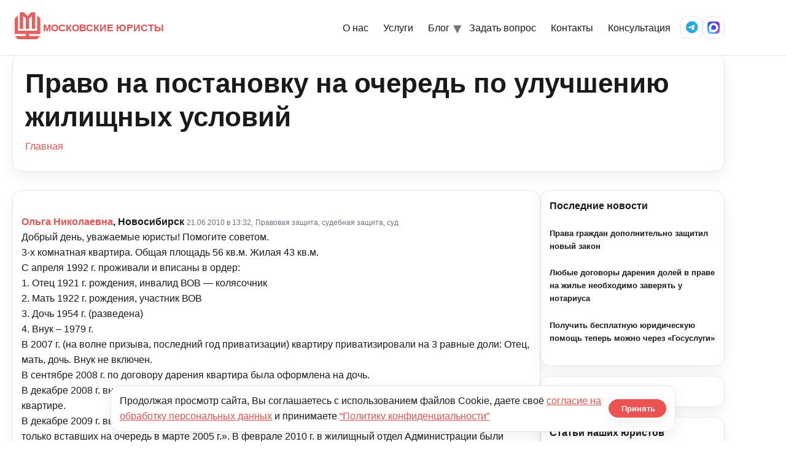

--- FILE ---
content_type: text/html; charset=UTF-8
request_url: https://kmcon.ru/juristonline/question/juristonline4_11992/answer/25698
body_size: 13865
content:
<!doctype html>
<html lang="ru-RU">

<head>
  <meta charset="UTF-8" />
  <meta name="viewport" content="width=device-width, initial-scale=1" />
      <link rel="icon" type="image/svg+xml" href="https://kmcon.ru/wp-content/themes/newkmcon/assets/icons/favicon.svg" />
    <link rel="alternate icon" type="image/png" sizes="96x96" href="https://kmcon.ru/wp-content/themes/newkmcon/assets/icons/favicon-96x96.png" />
    <link rel="apple-touch-icon" sizes="180x180" href="https://kmcon.ru/wp-content/themes/newkmcon/assets/icons/apple-touch-icon.png" />
    <link rel="icon" type="image/png" sizes="192x192" href="https://kmcon.ru/wp-content/themes/newkmcon/assets/icons/web-app-manifest-192x192.png" />
    <link rel="icon" type="image/png" sizes="512x512" href="https://kmcon.ru/wp-content/themes/newkmcon/assets/icons/web-app-manifest-512x512.png" />
    <link rel="manifest" href="https://kmcon.ru/wp-content/themes/newkmcon/assets/icons/site.webmanifest" />
    <link rel="shortcut icon" href="https://kmcon.ru/wp-content/themes/newkmcon/assets/icons/favicon.ico" />
    <meta name="theme-color" content="#eb5353" />
    <meta name="msapplication-TileImage" content="https://kmcon.ru/wp-content/themes/newkmcon/assets/icons/web-app-manifest-192x192.png" />
    <title>Право на постановку на очередь по улучшению жилищных условий - Московские юристы</title>
<script type="text/javascript">var ajaxurl = "https://kmcon.ru/wp-admin/admin-ajax.php",ap_nonce 	= "9801ad959b",apTemplateUrl = "https://kmcon.ru/wp-content/plugins/anspress-question-answer/templates/js-template";apQuestionID = "25697";aplang = {"loading":"\u0417\u0430\u0433\u0440\u0443\u0437\u043a\u0430..","sending":"\u041e\u0442\u043f\u0440\u0430\u0432\u043a\u0430 \u0437\u0430\u043f\u0440\u043e\u0441\u0430","file_size_error":"\u0420\u0430\u0437\u043c\u0435\u0440 \u0444\u0430\u0439\u043b\u0430 \u0431\u043e\u043b\u044c\u0448\u0435, \u0447\u0435\u043c 0.48 \u041c\u0411","attached_max":"\u0412\u044b \u0443\u0436\u0435 \u043f\u0440\u0438\u043b\u043e\u0436\u0438\u043b\u0438 \u043c\u0430\u043a\u0441\u0438\u043c\u0430\u043b\u044c\u043d\u043e\u0435 \u043a\u043e\u043b\u0438\u0447\u0435\u0441\u0442\u0432\u043e \u0440\u0430\u0437\u0440\u0435\u0448\u0435\u043d\u043d\u044b\u0445 \u0432\u043b\u043e\u0436\u0435\u043d\u0438\u0439","commented":"\u0434\u043e\u0431\u0430\u0432\u043b\u0435\u043d \u043a\u043e\u043c\u043c\u0435\u043d\u0442\u0430\u0440\u0438\u0439","comment":"\u041a\u043e\u043c\u043c\u0435\u043d\u0442\u0430\u0440\u0438\u0439","cancel":"\u041e\u0442\u043c\u0435\u043d\u0438\u0442\u044c","update":"\u041e\u0431\u043d\u043e\u0432\u0438\u0442\u044c","your_comment":"\u041d\u0430\u043f\u0438\u0448\u0438 \u0441\u0432\u043e\u0439 \u043a\u043e\u043c\u043c\u0435\u043d\u0442\u0430\u0440\u0438\u0439 ...","notifications":"\u0423\u0432\u0435\u0434\u043e\u043c\u043b\u0435\u043d\u0438\u044f","mark_all_seen":"\u041e\u0442\u043c\u0435\u0442\u0438\u0442\u044c \u0432\u0441\u0435 \u043a\u0430\u043a \u043f\u0440\u043e\u0441\u043c\u043e\u0442\u0440\u0435\u043d\u043d\u043e\u0435","search":"\u041f\u043e\u0438\u0441\u043a","no_permission_comments":"\u0418\u0437\u0432\u0438\u043d\u0438\u0442\u0435, \u0443 \u0432\u0430\u0441 \u043d\u0435\u0442 \u0440\u0430\u0437\u0440\u0435\u0448\u0435\u043d\u0438\u044f \u043d\u0430 \u0447\u0442\u0435\u043d\u0438\u0435 \u043a\u043e\u043c\u043c\u0435\u043d\u0442\u0430\u0440\u0438\u0435\u0432."};disable_q_suggestion = "";</script>	<style>img:is([sizes="auto" i], [sizes^="auto," i]) { contain-intrinsic-size: 3000px 1500px }</style>
	<meta name="dc.title" content="Право на постановку на очередь по улучшению жилищных условий - Московские юристы" />
<meta name="dc.description" content="Добрый день, уважаемые юристы! Помогите советом. 3-х комнатная квартира. Общая площадь 56 кв.м. Жилая 43 кв.м. С апреля 1992 г. проживали и вписаны в ордер: 1. Отец 1921 г. рождения, инвалид ВОВ - колясочник 2. Мать 1922 г. рождения, участник ВОВ 3. Дочь 1954 г. (разведена) 4. Внук – 1979&hellip;" />
<meta name="dc.relation" content="https://kmcon.ru/juristonline/question/juristonline4_11992/answer/25698/" />
<meta name="dc.source" content="https://kmcon.ru/" />
<meta name="dc.language" content="ru_RU" />
<meta name="description" content="Добрый день, уважаемые юристы! Помогите советом. 3-х комнатная квартира. Общая площадь 56 кв.м. Жилая 43 кв.м. С апреля 1992 г. проживали и вписаны в ордер: 1. Отец 1921 г. рождения, инвалид ВОВ - колясочник 2. Мать 1922 г. рождения, участник ВОВ 3. Дочь 1954 г. (разведена) 4. Внук – 1979&hellip;" />
<meta name="robots" content="index, follow" />
<meta name="googlebot" content="index, follow, max-snippet:-1, max-image-preview:large, max-video-preview:-1" />
<meta name="bingbot" content="index, follow, max-snippet:-1, max-image-preview:large, max-video-preview:-1" />
<link rel="canonical" href="https://kmcon.ru/juristonline/question/juristonline4_11992/" />
<meta property="og:url" content="https://kmcon.ru/juristonline/question/juristonline4_11992/answer/25698/" />
<meta property="og:site_name" content="Московские юристы" />
<meta property="og:locale" content="ru_RU" />
<meta property="og:type" content="article" />
<meta property="og:title" content="Право на постановку на очередь по улучшению жилищных условий - Московские юристы" />
<meta property="og:description" content="Добрый день, уважаемые юристы! Помогите советом. 3-х комнатная квартира. Общая площадь 56 кв.м. Жилая 43 кв.м. С апреля 1992 г. проживали и вписаны в ордер: 1. Отец 1921 г. рождения, инвалид ВОВ - колясочник 2. Мать 1922 г. рождения, участник ВОВ 3. Дочь 1954 г. (разведена) 4. Внук – 1979&hellip;" />
<meta name="twitter:card" content="summary" />
<meta name="twitter:title" content="Право на постановку на очередь по улучшению жилищных условий - Московские юристы" />
<meta name="twitter:description" content="Добрый день, уважаемые юристы! Помогите советом. 3-х комнатная квартира. Общая площадь 56 кв.м. Жилая 43 кв.м. С апреля 1992 г. проживали и вписаны в ордер: 1. Отец 1921 г. рождения, инвалид ВОВ - колясочник 2. Мать 1922 г. рождения, участник ВОВ 3. Дочь 1954 г. (разведена) 4. Внук – 1979&hellip;" />
        <script type="application/ld+json">
            {"@context":"https:\/\/schema.org","@type":"Organization","name":"\u041c\u043e\u0441\u043a\u043e\u0432\u0441\u043a\u0438\u0435 \u044e\u0440\u0438\u0441\u0442\u044b","url":"https:\/\/kmcon.ru","logo":"https:\/\/kmcon.ru\/wp-content\/uploads\/2020\/06\/favicon.ico","contactPoint":[{"@type":"ContactPoint","telephone":"+74957405517","contactType":"customer support"}]}        </script>
        <script type="text/javascript">
/* <![CDATA[ */
window._wpemojiSettings = {"baseUrl":"https:\/\/s.w.org\/images\/core\/emoji\/16.0.1\/72x72\/","ext":".png","svgUrl":"https:\/\/s.w.org\/images\/core\/emoji\/16.0.1\/svg\/","svgExt":".svg","source":{"concatemoji":"\/\/kmcon.ru\/wp-includes\/js\/wp-emoji-release.min.js?ver=6.8.3"}};
/*! This file is auto-generated */
!function(s,n){var o,i,e;function c(e){try{var t={supportTests:e,timestamp:(new Date).valueOf()};sessionStorage.setItem(o,JSON.stringify(t))}catch(e){}}function p(e,t,n){e.clearRect(0,0,e.canvas.width,e.canvas.height),e.fillText(t,0,0);var t=new Uint32Array(e.getImageData(0,0,e.canvas.width,e.canvas.height).data),a=(e.clearRect(0,0,e.canvas.width,e.canvas.height),e.fillText(n,0,0),new Uint32Array(e.getImageData(0,0,e.canvas.width,e.canvas.height).data));return t.every(function(e,t){return e===a[t]})}function u(e,t){e.clearRect(0,0,e.canvas.width,e.canvas.height),e.fillText(t,0,0);for(var n=e.getImageData(16,16,1,1),a=0;a<n.data.length;a++)if(0!==n.data[a])return!1;return!0}function f(e,t,n,a){switch(t){case"flag":return n(e,"\ud83c\udff3\ufe0f\u200d\u26a7\ufe0f","\ud83c\udff3\ufe0f\u200b\u26a7\ufe0f")?!1:!n(e,"\ud83c\udde8\ud83c\uddf6","\ud83c\udde8\u200b\ud83c\uddf6")&&!n(e,"\ud83c\udff4\udb40\udc67\udb40\udc62\udb40\udc65\udb40\udc6e\udb40\udc67\udb40\udc7f","\ud83c\udff4\u200b\udb40\udc67\u200b\udb40\udc62\u200b\udb40\udc65\u200b\udb40\udc6e\u200b\udb40\udc67\u200b\udb40\udc7f");case"emoji":return!a(e,"\ud83e\udedf")}return!1}function g(e,t,n,a){var r="undefined"!=typeof WorkerGlobalScope&&self instanceof WorkerGlobalScope?new OffscreenCanvas(300,150):s.createElement("canvas"),o=r.getContext("2d",{willReadFrequently:!0}),i=(o.textBaseline="top",o.font="600 32px Arial",{});return e.forEach(function(e){i[e]=t(o,e,n,a)}),i}function t(e){var t=s.createElement("script");t.src=e,t.defer=!0,s.head.appendChild(t)}"undefined"!=typeof Promise&&(o="wpEmojiSettingsSupports",i=["flag","emoji"],n.supports={everything:!0,everythingExceptFlag:!0},e=new Promise(function(e){s.addEventListener("DOMContentLoaded",e,{once:!0})}),new Promise(function(t){var n=function(){try{var e=JSON.parse(sessionStorage.getItem(o));if("object"==typeof e&&"number"==typeof e.timestamp&&(new Date).valueOf()<e.timestamp+604800&&"object"==typeof e.supportTests)return e.supportTests}catch(e){}return null}();if(!n){if("undefined"!=typeof Worker&&"undefined"!=typeof OffscreenCanvas&&"undefined"!=typeof URL&&URL.createObjectURL&&"undefined"!=typeof Blob)try{var e="postMessage("+g.toString()+"("+[JSON.stringify(i),f.toString(),p.toString(),u.toString()].join(",")+"));",a=new Blob([e],{type:"text/javascript"}),r=new Worker(URL.createObjectURL(a),{name:"wpTestEmojiSupports"});return void(r.onmessage=function(e){c(n=e.data),r.terminate(),t(n)})}catch(e){}c(n=g(i,f,p,u))}t(n)}).then(function(e){for(var t in e)n.supports[t]=e[t],n.supports.everything=n.supports.everything&&n.supports[t],"flag"!==t&&(n.supports.everythingExceptFlag=n.supports.everythingExceptFlag&&n.supports[t]);n.supports.everythingExceptFlag=n.supports.everythingExceptFlag&&!n.supports.flag,n.DOMReady=!1,n.readyCallback=function(){n.DOMReady=!0}}).then(function(){return e}).then(function(){var e;n.supports.everything||(n.readyCallback(),(e=n.source||{}).concatemoji?t(e.concatemoji):e.wpemoji&&e.twemoji&&(t(e.twemoji),t(e.wpemoji)))}))}((window,document),window._wpemojiSettings);
/* ]]> */
</script>
<link rel='stylesheet' id='anspress-fonts-css' href='//kmcon.ru/wp-content/plugins/anspress-question-answer/templates/css/fonts.css?ver=4.1.15' type='text/css' media='all' />
<link rel='stylesheet' id='anspress-main-css' href='//kmcon.ru/wp-content/plugins/anspress-question-answer/templates/css/main.css?ver=4.1.15' type='text/css' media='all' />
<style id='anspress-main-inline-css' type='text/css'>

		#anspress .ap-q-cells{
				margin-left: 60px;
		}
		#anspress .ap-a-cells{
				margin-left: 60px;
		}
</style>
<link rel='stylesheet' id='ap-overrides-css' href='//kmcon.ru/wp-content/plugins/anspress-question-answer/templates/css/overrides.css?v=4.1.15&#038;ver=4.1.15' type='text/css' media='all' />
<style id='wp-emoji-styles-inline-css' type='text/css'>

	img.wp-smiley, img.emoji {
		display: inline !important;
		border: none !important;
		box-shadow: none !important;
		height: 1em !important;
		width: 1em !important;
		margin: 0 0.07em !important;
		vertical-align: -0.1em !important;
		background: none !important;
		padding: 0 !important;
	}
</style>
<link rel='stylesheet' id='wp-block-library-css' href='//kmcon.ru/wp-includes/css/dist/block-library/style.min.css?ver=6.8.3' type='text/css' media='all' />
<style id='classic-theme-styles-inline-css' type='text/css'>
/*! This file is auto-generated */
.wp-block-button__link{color:#fff;background-color:#32373c;border-radius:9999px;box-shadow:none;text-decoration:none;padding:calc(.667em + 2px) calc(1.333em + 2px);font-size:1.125em}.wp-block-file__button{background:#32373c;color:#fff;text-decoration:none}
</style>
<style id='global-styles-inline-css' type='text/css'>
:root{--wp--preset--aspect-ratio--square: 1;--wp--preset--aspect-ratio--4-3: 4/3;--wp--preset--aspect-ratio--3-4: 3/4;--wp--preset--aspect-ratio--3-2: 3/2;--wp--preset--aspect-ratio--2-3: 2/3;--wp--preset--aspect-ratio--16-9: 16/9;--wp--preset--aspect-ratio--9-16: 9/16;--wp--preset--color--black: #000000;--wp--preset--color--cyan-bluish-gray: #abb8c3;--wp--preset--color--white: #ffffff;--wp--preset--color--pale-pink: #f78da7;--wp--preset--color--vivid-red: #cf2e2e;--wp--preset--color--luminous-vivid-orange: #ff6900;--wp--preset--color--luminous-vivid-amber: #fcb900;--wp--preset--color--light-green-cyan: #7bdcb5;--wp--preset--color--vivid-green-cyan: #00d084;--wp--preset--color--pale-cyan-blue: #8ed1fc;--wp--preset--color--vivid-cyan-blue: #0693e3;--wp--preset--color--vivid-purple: #9b51e0;--wp--preset--gradient--vivid-cyan-blue-to-vivid-purple: linear-gradient(135deg,rgba(6,147,227,1) 0%,rgb(155,81,224) 100%);--wp--preset--gradient--light-green-cyan-to-vivid-green-cyan: linear-gradient(135deg,rgb(122,220,180) 0%,rgb(0,208,130) 100%);--wp--preset--gradient--luminous-vivid-amber-to-luminous-vivid-orange: linear-gradient(135deg,rgba(252,185,0,1) 0%,rgba(255,105,0,1) 100%);--wp--preset--gradient--luminous-vivid-orange-to-vivid-red: linear-gradient(135deg,rgba(255,105,0,1) 0%,rgb(207,46,46) 100%);--wp--preset--gradient--very-light-gray-to-cyan-bluish-gray: linear-gradient(135deg,rgb(238,238,238) 0%,rgb(169,184,195) 100%);--wp--preset--gradient--cool-to-warm-spectrum: linear-gradient(135deg,rgb(74,234,220) 0%,rgb(151,120,209) 20%,rgb(207,42,186) 40%,rgb(238,44,130) 60%,rgb(251,105,98) 80%,rgb(254,248,76) 100%);--wp--preset--gradient--blush-light-purple: linear-gradient(135deg,rgb(255,206,236) 0%,rgb(152,150,240) 100%);--wp--preset--gradient--blush-bordeaux: linear-gradient(135deg,rgb(254,205,165) 0%,rgb(254,45,45) 50%,rgb(107,0,62) 100%);--wp--preset--gradient--luminous-dusk: linear-gradient(135deg,rgb(255,203,112) 0%,rgb(199,81,192) 50%,rgb(65,88,208) 100%);--wp--preset--gradient--pale-ocean: linear-gradient(135deg,rgb(255,245,203) 0%,rgb(182,227,212) 50%,rgb(51,167,181) 100%);--wp--preset--gradient--electric-grass: linear-gradient(135deg,rgb(202,248,128) 0%,rgb(113,206,126) 100%);--wp--preset--gradient--midnight: linear-gradient(135deg,rgb(2,3,129) 0%,rgb(40,116,252) 100%);--wp--preset--font-size--small: 13px;--wp--preset--font-size--medium: 20px;--wp--preset--font-size--large: 36px;--wp--preset--font-size--x-large: 42px;--wp--preset--spacing--20: 0.44rem;--wp--preset--spacing--30: 0.67rem;--wp--preset--spacing--40: 1rem;--wp--preset--spacing--50: 1.5rem;--wp--preset--spacing--60: 2.25rem;--wp--preset--spacing--70: 3.38rem;--wp--preset--spacing--80: 5.06rem;--wp--preset--shadow--natural: 6px 6px 9px rgba(0, 0, 0, 0.2);--wp--preset--shadow--deep: 12px 12px 50px rgba(0, 0, 0, 0.4);--wp--preset--shadow--sharp: 6px 6px 0px rgba(0, 0, 0, 0.2);--wp--preset--shadow--outlined: 6px 6px 0px -3px rgba(255, 255, 255, 1), 6px 6px rgba(0, 0, 0, 1);--wp--preset--shadow--crisp: 6px 6px 0px rgba(0, 0, 0, 1);}:where(.is-layout-flex){gap: 0.5em;}:where(.is-layout-grid){gap: 0.5em;}body .is-layout-flex{display: flex;}.is-layout-flex{flex-wrap: wrap;align-items: center;}.is-layout-flex > :is(*, div){margin: 0;}body .is-layout-grid{display: grid;}.is-layout-grid > :is(*, div){margin: 0;}:where(.wp-block-columns.is-layout-flex){gap: 2em;}:where(.wp-block-columns.is-layout-grid){gap: 2em;}:where(.wp-block-post-template.is-layout-flex){gap: 1.25em;}:where(.wp-block-post-template.is-layout-grid){gap: 1.25em;}.has-black-color{color: var(--wp--preset--color--black) !important;}.has-cyan-bluish-gray-color{color: var(--wp--preset--color--cyan-bluish-gray) !important;}.has-white-color{color: var(--wp--preset--color--white) !important;}.has-pale-pink-color{color: var(--wp--preset--color--pale-pink) !important;}.has-vivid-red-color{color: var(--wp--preset--color--vivid-red) !important;}.has-luminous-vivid-orange-color{color: var(--wp--preset--color--luminous-vivid-orange) !important;}.has-luminous-vivid-amber-color{color: var(--wp--preset--color--luminous-vivid-amber) !important;}.has-light-green-cyan-color{color: var(--wp--preset--color--light-green-cyan) !important;}.has-vivid-green-cyan-color{color: var(--wp--preset--color--vivid-green-cyan) !important;}.has-pale-cyan-blue-color{color: var(--wp--preset--color--pale-cyan-blue) !important;}.has-vivid-cyan-blue-color{color: var(--wp--preset--color--vivid-cyan-blue) !important;}.has-vivid-purple-color{color: var(--wp--preset--color--vivid-purple) !important;}.has-black-background-color{background-color: var(--wp--preset--color--black) !important;}.has-cyan-bluish-gray-background-color{background-color: var(--wp--preset--color--cyan-bluish-gray) !important;}.has-white-background-color{background-color: var(--wp--preset--color--white) !important;}.has-pale-pink-background-color{background-color: var(--wp--preset--color--pale-pink) !important;}.has-vivid-red-background-color{background-color: var(--wp--preset--color--vivid-red) !important;}.has-luminous-vivid-orange-background-color{background-color: var(--wp--preset--color--luminous-vivid-orange) !important;}.has-luminous-vivid-amber-background-color{background-color: var(--wp--preset--color--luminous-vivid-amber) !important;}.has-light-green-cyan-background-color{background-color: var(--wp--preset--color--light-green-cyan) !important;}.has-vivid-green-cyan-background-color{background-color: var(--wp--preset--color--vivid-green-cyan) !important;}.has-pale-cyan-blue-background-color{background-color: var(--wp--preset--color--pale-cyan-blue) !important;}.has-vivid-cyan-blue-background-color{background-color: var(--wp--preset--color--vivid-cyan-blue) !important;}.has-vivid-purple-background-color{background-color: var(--wp--preset--color--vivid-purple) !important;}.has-black-border-color{border-color: var(--wp--preset--color--black) !important;}.has-cyan-bluish-gray-border-color{border-color: var(--wp--preset--color--cyan-bluish-gray) !important;}.has-white-border-color{border-color: var(--wp--preset--color--white) !important;}.has-pale-pink-border-color{border-color: var(--wp--preset--color--pale-pink) !important;}.has-vivid-red-border-color{border-color: var(--wp--preset--color--vivid-red) !important;}.has-luminous-vivid-orange-border-color{border-color: var(--wp--preset--color--luminous-vivid-orange) !important;}.has-luminous-vivid-amber-border-color{border-color: var(--wp--preset--color--luminous-vivid-amber) !important;}.has-light-green-cyan-border-color{border-color: var(--wp--preset--color--light-green-cyan) !important;}.has-vivid-green-cyan-border-color{border-color: var(--wp--preset--color--vivid-green-cyan) !important;}.has-pale-cyan-blue-border-color{border-color: var(--wp--preset--color--pale-cyan-blue) !important;}.has-vivid-cyan-blue-border-color{border-color: var(--wp--preset--color--vivid-cyan-blue) !important;}.has-vivid-purple-border-color{border-color: var(--wp--preset--color--vivid-purple) !important;}.has-vivid-cyan-blue-to-vivid-purple-gradient-background{background: var(--wp--preset--gradient--vivid-cyan-blue-to-vivid-purple) !important;}.has-light-green-cyan-to-vivid-green-cyan-gradient-background{background: var(--wp--preset--gradient--light-green-cyan-to-vivid-green-cyan) !important;}.has-luminous-vivid-amber-to-luminous-vivid-orange-gradient-background{background: var(--wp--preset--gradient--luminous-vivid-amber-to-luminous-vivid-orange) !important;}.has-luminous-vivid-orange-to-vivid-red-gradient-background{background: var(--wp--preset--gradient--luminous-vivid-orange-to-vivid-red) !important;}.has-very-light-gray-to-cyan-bluish-gray-gradient-background{background: var(--wp--preset--gradient--very-light-gray-to-cyan-bluish-gray) !important;}.has-cool-to-warm-spectrum-gradient-background{background: var(--wp--preset--gradient--cool-to-warm-spectrum) !important;}.has-blush-light-purple-gradient-background{background: var(--wp--preset--gradient--blush-light-purple) !important;}.has-blush-bordeaux-gradient-background{background: var(--wp--preset--gradient--blush-bordeaux) !important;}.has-luminous-dusk-gradient-background{background: var(--wp--preset--gradient--luminous-dusk) !important;}.has-pale-ocean-gradient-background{background: var(--wp--preset--gradient--pale-ocean) !important;}.has-electric-grass-gradient-background{background: var(--wp--preset--gradient--electric-grass) !important;}.has-midnight-gradient-background{background: var(--wp--preset--gradient--midnight) !important;}.has-small-font-size{font-size: var(--wp--preset--font-size--small) !important;}.has-medium-font-size{font-size: var(--wp--preset--font-size--medium) !important;}.has-large-font-size{font-size: var(--wp--preset--font-size--large) !important;}.has-x-large-font-size{font-size: var(--wp--preset--font-size--x-large) !important;}
:where(.wp-block-post-template.is-layout-flex){gap: 1.25em;}:where(.wp-block-post-template.is-layout-grid){gap: 1.25em;}
:where(.wp-block-columns.is-layout-flex){gap: 2em;}:where(.wp-block-columns.is-layout-grid){gap: 2em;}
:root :where(.wp-block-pullquote){font-size: 1.5em;line-height: 1.6;}
</style>
<link rel='stylesheet' id='wpa-css-css' href='//kmcon.ru/wp-content/plugins/honeypot/includes/css/wpa.css?ver=2.2.14' type='text/css' media='all' />
<link rel='stylesheet' id='pld-font-awesome-css' href='//kmcon.ru/wp-content/plugins/posts-like-dislike/css/fontawesome/css/all.min.css?ver=1.0.6' type='text/css' media='all' />
<link rel='stylesheet' id='pld-frontend-css' href='//kmcon.ru/wp-content/plugins/posts-like-dislike/css/pld-frontend.css?ver=1.0.6' type='text/css' media='all' />
<link rel='stylesheet' id='stcr-font-awesome-css' href='//kmcon.ru/wp-content/plugins/subscribe-to-comments-reloaded/includes/css/font-awesome.min.css?ver=6.8.3' type='text/css' media='all' />
<link rel='stylesheet' id='kmc-fontawesome-css' href='//cdnjs.cloudflare.com/ajax/libs/font-awesome/6.5.2/css/all.min.css?ver=6.5.2' type='text/css' media='all' />
<link rel='stylesheet' id='kmc-styles-css' href='//kmcon.ru/wp-content/themes/newkmcon/assets/css/styles.css?ver=1766126906' type='text/css' media='all' />
<link rel='stylesheet' id='kmc-responsive-css' href='//kmcon.ru/wp-content/themes/newkmcon/assets/css/responsive.css?ver=1765433610' type='text/css' media='all' />
<link rel='stylesheet' id='bfa-font-awesome-css' href='//cdn.jsdelivr.net/fontawesome/4.7.0/css/font-awesome.min.css?ver=4.7.0' type='text/css' media='all' />
<script type="text/javascript" src="//kmcon.ru/wp-includes/js/jquery/jquery.min.js?ver=3.7.1" id="jquery-core-js"></script>
<script type="text/javascript" src="//kmcon.ru/wp-includes/js/jquery/jquery-migrate.min.js?ver=3.4.1" id="jquery-migrate-js"></script>
<script type="text/javascript" src="//kmcon.ru/wp-content/plugins/anspress-question-answer/assets/js/min/selectize.min.js?ver=6.8.3" id="selectize-js"></script>
<script type="text/javascript" id="pld-frontend-js-extra">
/* <![CDATA[ */
var pld_js_object = {"admin_ajax_url":"https:\/\/kmcon.ru\/wp-admin\/admin-ajax.php","admin_ajax_nonce":"e88e3e4b6a"};
/* ]]> */
</script>
<script type="text/javascript" src="//kmcon.ru/wp-content/plugins/posts-like-dislike/js/pld-frontend.js?ver=1.0.6" id="pld-frontend-js"></script>
<!-- start Simple Custom CSS and JS -->
<style type="text/css">
textarea, 
.wp-editor-area {
    font-size: 18px !important;
}</style>
<!-- end Simple Custom CSS and JS -->
<style>a.pld-like-dislike-trigger {color: #99aab5;}span.pld-count-wrap {color: #dd3333;}</style><meta name="generator" content="Powered by WPBakery Page Builder - drag and drop page builder for WordPress."/>
<noscript><style> .wpb_animate_when_almost_visible { opacity: 1; }</style></noscript>  <meta name="yandex-verification" content="6b90758e42ae6f1c" />
</head>

<body class="wp-singular question-template-default single single-question postid-25697 wp-theme-newkmcon kmc anspress-content ap-page-question wpb-js-composer js-comp-ver-6.4.0 vc_responsive">
    <header class="site-header">
    <div class="container nav">
      <a href="https://kmcon.ru/" class="brand" aria-label="На главную">
        <span class="brand__logo" aria-hidden="true"></span>
        <span>МОСКОВСКИЕ ЮРИСТЫ</span>
      </a>
      <nav class="menu" aria-label="Основное меню">
        <button class="nav-toggle" aria-label="Открыть меню">
          <span class="bar"></span>
        </button>
        <ul class="menu__list"><li><a href="https://kmcon.ru/index">О нас</a></li>
<li><a href="https://kmcon.ru/servicefl">Услуги</a></li>
<li class="has-submenu"><a href="#" aria-haspopup="true" aria-expanded="false">Блог</a>
<ul class="submenu" aria-label="Разделы блога">
<li><a href="https://kmcon.ru/news">Новости</a></li>
<li><a href="https://kmcon.ru/articles">Статьи</a></li>
<li><a href="https://kmcon.ru/law-making">Законодательство</a></li>
<li><a href="https://kmcon.ru/judicialpractice">Практика</a></li>
</ul>
</li>
<li><a href="#">Задать вопрос</a></li>
<li><a href="https://kmcon.ru/contact">Контакты</a></li>
<li><a href="https://kmcon.ru/juristonline">Консультация</a></li>
</ul>        <div class="menu__icons" aria-label="Соцсети">
          <a href="tg://resolve?phone=79257405517" class="icon-btn" aria-label="Telegram" title="Написать в Telegram на +7 925 740-55-17"><i class="fa-brands fa-telegram"></i></a>
          <a href="https://max.ru/u/f9LHodD0cOI9SH5l4OYrtS_TQSb2OFjQTnE7L9yIviGOvU_7sB5R8y_5oCU" class="icon-btn" aria-label="MAX Messenger">
            <img src="https://kmcon.ru/wp-content/themes/newkmcon/assets/icons/max.svg" alt="MAX" class="icon-img" loading="lazy" />
          </a>
        </div>
      </nav>
    </div>
  </header><div class="stati-wrapper">
  <div class="block-content">
    <div class="container">
      <div id="page-title" class="page-title-block page-title-alignment-center page-title-style-1" style="margin-bottom: 30px;">
        <div class="container">
          <div class="page-title-title"><h1>Право на постановку на очередь по улучшению жилищных условий</h1></div>
        </div>
        <div class="breadcrumbs-container">
          <div class="container">
            <nav class="breadcrumbs" aria-label="Хлебные крошки"><a href="https://kmcon.ru/">Главная</a></nav>          </div>
        </div>
      </div>

      <div class="panel row with-sidebar">
        <div class="panel-center">
          <div class="blog blog-style-default">
            <article class="post-25697 question type-question status-publish question_category-juristonline4 answer-count-1" id="post-25697">
              <div class="item-post-container">
                <div class="item-post clearfix">
                  <div id="anspress-single">
                    <div class="anspress" id="anspress">
<div id="ap-single" class="ap-q clearfix">

	<div class="ap-question-lr ap-row" itemtype="http://kmcon.ru/juristonline" itemscope="">
		<div class="ap-q-left ap-col-12">
						<div ap="question" apid="25697">
				<div id="question" role="main" class="ap-content">
					<div class="ap-single-vote"></div>
										<div class="ap-cell clearfix">
						<div class="comment-inner default-background">
							<div class="comment-header clearfix">
								<span class="comment-author"  style="display: inline-block;" itemprop="author" itemscope itemtype="http://schema.org/Person">
									<span itemprop="name"><b><a href="mailto:reminor@list.ru"><a class="comment-author"  style="display: inline-block;" href="mailto:reminor@list.ru">Ольга Николаевна</a>, Новосибирск</a></b></span>								</span>
                <a href="https://kmcon.ru/juristonline/question/juristonline4_11992/" class="ap-posted">
                  <time class="comment-meta commentmetadata date-color" itemprop="dateModified" datetime="2010-06-21T13:32:10+03:00">21.06.2010 в 13:32,</time>
                </a>
                <span class="comment-meta commentmetadata date-color"><a href="https://kmcon.ru/jurist-online/juristonline4/">Правовая защита, судебная защита, суд</a></span>							</div>

							<!-- Start ap-content-inner -->
							<div class="ap-q-inner">
								
								<div class="comment-text" itemprop="text">
									<p>Добрый день, уважаемые юристы! Помогите советом.<br />
3-х комнатная квартира. Общая площадь 56 кв.м. Жилая 43 кв.м.</p>
<p>С апреля 1992 г. проживали и вписаны в ордер:<br />
1. Отец 1921 г. рождения, инвалид ВОВ &#8212; колясочник<br />
2. Мать 1922 г. рождения, участник ВОВ<br />
3. Дочь 1954 г. (разведена)<br />
4. Внук – 1979 г.</p>
<p>В 2007 г. (на волне призыва, последний год приватизации) квартиру приватизировали на 3 равные доли: Отец, мать, дочь. Внук не включен.<br />
В сентябре 2008 г. по договору дарения квартира была оформлена на дочь.<br />
В декабре 2008 г. внук женился и в мае 2009 г. родилась правнучка, которая была прописана в этой же квартире.<br />
В декабре 2009 г. вышел Указ Президента Медведева «Об обеспечении всех участников ВОВ жильем, и не только вставших на очередь в марте 2005 г.». В феврале 2010 г. в жилищный отдел Администрации были поданы заявления (с полным пакетом документов) для постановки Отца и Матери на очередь, как участников ВОВ.<br />
В мае 2010 г. от администрации был письменный ответ, что отца поставили на очередь.<br />
В отношении мамы, имеющей удостоверение участника ВОВ, был устный отказ, о недоказанных правах на льготы.<br />
В июне 2010 г. от администрации был получен отказ отцу и он снят с очереди, в связи с совершением действий, повлекших ухудшение жилищных условий (Дарение своей доли собственности дочери).<br />
Вопрос. Где можно оспорить отказ, в суде или обратиться к прокурору?<br />
У нас и в мыслях не было, какая намеренность? (ст. 53 ЖК). Мы и не думали, что будет закон и появится какая-то возможность. А дарственная была оформлена родителями на старость, чтобы потом было меньше волокиты с оформлением и за год до появления закона. Семья, как жила, так и живет в том же составе, на той же площади, прибавилась правнучка (но она родилась и была прописана до Указа). Сноху прописали временно, но уже после подачи заявления. С нашим Государством рассчитывать не приходится. Появилась надежда и снова преграды.<br />
Если положено по закону, почему мы должны так легко отказаться? Чиновники, скорее всего, рассчитывают, что у стариков не будет сил отстаивать свои интересы, да сил конечно и нет у больных и старых, да и говорить им об отказе не решаюсь, травмировать&#8230; Но за всеми этими строками житье-бытье четырех поколений в одной квартире, и малых и старых. Отец (бывший военный) уже 12 лет привязан к инвалидной коляске и все непросто. Я не спекулирую словами,<br />
мои родители достойнешие люди. Где же справедливость?<br />
Как лучше поступить?<br />
С уважением,<br />
дочь, Ольга Николаевна.</p>
								</div>

								<postmessage></postmessage>							</div>
						</div>

						<apcomments id="comments-25697" class="have-comments"></apcomments>					</div>
				</div>
			</div>

			
			<br>
<div id="custom_html-7" class="widget_text ap-widget-pos widget_custom_html"><div class="textwidget custom-html-widget"><p style="text-align: center;"><a href="//kmcon.ru/servicefl"><strong>ПЕРЕЧЕНЬ УСЛУГ ПРЕДОСТАВЛЯЕМЫХ МОСКОВСКИМИ ЮРИСТАМИ</strong></a></p>
<p style="text-align: center;"><a href="//kmcon.ru/index"><strong>ЧАСТО ЗАДАВАЕМЫЕ ВОПРОСЫ</strong></a></p>
<p style="text-align: center;"><strong>ЗАПИСЬ НА ЮРИДИЧЕСКУЮ КОНСУЛЬТАЦИЮ ОСУЩЕСТВЛЯЕТСЯ ПО ТЕЛЕФОНУ: <a href="tel:84957405517">8 (495) 740-55-17</a></strong></p></div></div><apanswersw style="">

	<div id="ap-answers-c">
		<div class="ap-sorting-tab clearfix">
			<h3 class="ap-answers-label ap-pull-left" ap="answers_count_t">
								<span itemprop="answerCount">1</span>
				Ответы			</h3>

					</div>

		
		<div id="answers">
			<apanswers>
				
											  <div id="post-25698" class="answer"
       apid="25698" ap="answer">
    <div class="ap-content" itemprop="suggestedAnswer" itemscope
         itemtype="https://kmcon.ru">
      <div class="ap-single-vote"></div>
      <div class="ap-avatar">
        <a href="https://kmcon.ru/author/nik">
          <img alt='' src='https://secure.gravatar.com/avatar/7ea03d767c87a86174c73f0bcf33d82e4354d33c596cc208e92bcc817c9a04ab?s=50&#038;d=mm&#038;r=g' srcset='https://secure.gravatar.com/avatar/7ea03d767c87a86174c73f0bcf33d82e4354d33c596cc208e92bcc817c9a04ab?s=100&#038;d=mm&#038;r=g 2x' class='avatar avatar-50 photo' height='50' width='50' decoding='async'/>        </a>
      </div>
      <div class="ap-cell yurist clearfix">
        <div class="ap-cell-inner no-border">
          <div class="comment odd alt depth-2">
            <div class="comment-inner">
              <div class="comment-header clearfix">
                <span class="comment-author templ"  style="display: inline-block;" itemprop="author" itemscope itemtype="http://schema.org/Person">
                <span itemprop="name"><b><a href="mailto:kmcon@yandex.ru"><a class="comment-author" href="tel:84957405517" style="Color:green">Отвечает юрист, Егоров Константин Михайлович, <br /> Запись на консультацию по тел. 8 (495) 740-55-17</a></a></b></span>                </span>
                <a href="tel:84957405517" class="ap-posted">
                  <time class="comment-meta commentmetadata date-color" itemprop="dateModified" datetime="2010-06-22T22:08:23+03:00">22.06.2010 в 22:08</time>
                </a>
                              </div>


          <div
            class="ap-q-inner">
            
            <div class="ap-answer-content ap-q-content" itemprop="text" ap-content>
                              <span class="answer-yurist"> <p>Здравствуйте.<br />
С 01 февраля 2003 года прокуратура была весьма серьезно ограничена в правах по подаче в суд заявлений в защиту прав и законных интересов граждан (как правило, такие иски прокурорами подаются по трудовым спорам и по спорам, в которых речь идет о защите прав несовершеннолетних). Поэтому обжаловать отказ администрации через прокуратуру будет бесполезно. Обоим участникам ВОВ нужно будет в трехмесячный срок с момента получения отказов из местной администрации обжаловать эти отказы в судебном порядке. Причем основание для обжалования отказа матери – необоснованный отказ в постановке на учет нуждающихся в улучшении жилищных условий, поскольку отсутствие письменного ответа на поданное заявление (а имеется только устный отказ) трактуется именно, как необоснованный отказ в удовлетворении заявленного требования.</p>
 </span>
                          </div>

            <postmessage></postmessage>
          </div>
          </div>
          </div>
        </div>
        <apcomments id="comments-25698" class="have-comments"></apcomments>      </div>

    </div>
  </div>

					
							</apanswers>

		</div>

					<a class="ap-all-answers" href="https://kmcon.ru/juristonline/question/juristonline4_11992/">Вы просматриваете 1 из1 ответов, нажмите здесь, чтобы просмотреть все ответы.</a>			</div>
</apanswersw>

	<div id="answer-form-c" class="ap-minimal-editor">
		<div class="ap-avatar ap-pull-left">
			<a href="#/user/anonymous">
				<img alt='' src='https://secure.gravatar.com/avatar/?s=50&#038;d=mm&#038;r=g' srcset='https://secure.gravatar.com/avatar/?s=100&#038;d=mm&#038;r=g 2x' class='avatar avatar-50 photo avatar-default' height='50' width='50' decoding='async'/>			</a>
		</div>
		<div id="ap-drop-area" class="ap-cell ap-form-c clearfix">
			<div class="ap-cell-inner">
				<div class="ap-minimal-placeholder">
					<div class="ap-dummy-editor"></div>
					<div class="ap-dummy-placeholder">Напишите свой ответ.</div>
					<div class="ap-editor-fade" ap="loadEditor" data-apquery="{&quot;ap_ajax_action&quot;:&quot;load_tinymce&quot;,&quot;question_id&quot;:25697}"></div>
				</div>
				<div id="ap-form-main">
				</div>
			</div>
		</div>
	</div>

		</div>

		
	</div>
</div>
</div>                  </div>
                </div>
              </div>
            </article>
          </div>
        </div>
        <div class="sidebar" role="complementary">
          <div class="widget-area">
	<div class="relativeArticles">
		<h4 class="relativeArticles-title">Последние новости</h4>
		<ul class="ourLawyersArticles-list">
							<li class="ourLawyersArticles-listItem">
					<h5 class="ourLawyersArticles-listItem__title"><a href="https://kmcon.ru/news/prava-grazhdan-dopolnitelno-zaschitil-novyy-zakon.html">Права граждан дополнительно защитил новый закон</a></h5>
				</li>
								<li class="ourLawyersArticles-listItem">
					<h5 class="ourLawyersArticles-listItem__title"><a href="https://kmcon.ru/news/lyubye-dogovory-dareniya-doley-v-prave-na-zhile-neobhodimo-zaveryat-u-notariusa.html">Любые договоры дарения долей в праве на жилье необходимо заверять у нотариуса</a></h5>
				</li>
								<li class="ourLawyersArticles-listItem">
					<h5 class="ourLawyersArticles-listItem__title"><a href="https://kmcon.ru/news/poluchit-besplatnuyu-yuridicheskuyu-pomosch-teper-mozhno-cherez-gosuslugi.html">Получить бесплатную юридическую помощь теперь можно через &#171;Госуслуги&#187;</a></h5>
				</li>
						</ul>
	</div>

	<div id="custom_html-3" class="widget_text widget widget_custom_html"><div class="textwidget custom-html-widget"><br />
<!-- Yandex.RTB R-A-597634-3 -->
<div id="yandex_rtb_R-A-597634-3"></div>
<script type="text/javascript">
    (function(w, d, n, s, t) {
        w[n] = w[n] || [];
        w[n].push(function() {
            Ya.Context.AdvManager.render({
                blockId: "R-A-597634-3",
                renderTo: "yandex_rtb_R-A-597634-3",
                async: true
            });
        });
        t = d.getElementsByTagName("script")[0];
        s = d.createElement("script");
        s.type = "text/javascript";
        s.src = "//an.yandex.ru/system/context.js";
        s.async = true;
        t.parentNode.insertBefore(s, t);
    })(this, this.document, "yandexContextAsyncCallbacks");
</script>
</div></div>
	<div class="ourLawyersArticles">
		<h4 class="ourLawyersArticles-title"><a href="/articles/articlesourjurist">Статьи наших юристов</a></h4>
		<ul class="ourLawyersArticles-list">
							<li class="ourLawyersArticles-listItem"><h5 class="ourLawyersArticles-listItem__title"><a href="https://kmcon.ru/articles/articlesourjurist/rastorzhenie-dogovora-renty-v-sudebnom-poryadke.html">Расторжение договора ренты в судебном порядке</a></h5></li>
							<li class="ourLawyersArticles-listItem"><h5 class="ourLawyersArticles-listItem__title"><a href="https://kmcon.ru/articles/articlesourjurist/treteyskaya-ogovorka-v-dogovore.html">Третейская оговорка в договоре</a></h5></li>
							<li class="ourLawyersArticles-listItem"><h5 class="ourLawyersArticles-listItem__title"><a href="https://kmcon.ru/articles/articlesourjurist/dvoynoe-vzyskanie-dolga.html">Двойное взыскание долга</a></h5></li>
					</ul>
	</div>

	<div class="lastComments">
		<h4 class="lastComments-title">Комментарии сайта</h4>
		<ul class="lastComments-list">
								<li class="lastComments-listItem">
						<span class="lastComments-listItem__date">18.01.2026 в </span>
						<p class="lastComments-listItem__text">Егоров Константин Михайлович к записи</p>
						<p class="lastComments-listItem__link"><a href="https://kmcon.ru/articles/jurist/lawful-index_2226.html#comment-63708" target="_blank">Очень часто у граждан возникает ситуация, когда необходимо юридически подтвердить ...</a></p>
					</li>
										<li class="lastComments-listItem">
						<span class="lastComments-listItem__date">18.01.2026 в </span>
						<p class="lastComments-listItem__text">Алия к записи</p>
						<p class="lastComments-listItem__link"><a href="https://kmcon.ru/articles/jurist/lawful-index_2226.html#comment-63707" target="_blank">Очень часто у граждан возникает ситуация, когда необходимо юридически подтвердить ...</a></p>
					</li>
										<li class="lastComments-listItem">
						<span class="lastComments-listItem__date">25.11.2025 в </span>
						<p class="lastComments-listItem__text">Егоров Константин Михайлович к записи</p>
						<p class="lastComments-listItem__link"><a href="https://kmcon.ru/articles/jurist/lawful-index_6293.html#comment-63694" target="_blank">В суде был спор о признании доли в квартире незначительной и выплате компенсации  ...</a></p>
					</li>
							</ul>
	</div>
</div>
        </div>
      </div>
    </div>
  </div>
</div>
    <footer class="footer">
      <div class="container">
        <div class="footer-grid">
          <div>
            <h4 class="u-mb-24 u-inline">Контакты</h4>
            <p>
              <a href="tel:+74957405517">+7 (495) 740‑55‑17</a><br />
              <a href="mailto:kmcon@yandex.ru">kmcon@yandex.ru</a><br />
              г. Москва, ул. Марксистская, д. 3, стр. 1, офис 421
            </p>
          </div>
          <div class="u-center">
            <div class="brand brand--center">
              <span class="brand__logo" aria-hidden="true"></span>
              <span>МОСКОВСКИЕ ЮРИСТЫ</span>
            </div>
            <div class="u-mt-8 u-muted u-text-sm">
              <a href="./privacy-policy">Политика конфиденциальности</a>
            </div>
          </div>
          <nav class="u-right" aria-label="Навигация по сайту">
            <h4 class="u-mb-24 u-inline">Навигация</h4><br />
            <a href="https://kmcon.ru/index">О нас</a><br />
<a href="https://kmcon.ru/servicefl">Услуги</a><br />
<a href="#">Задать вопрос</a><br />
<a href="https://kmcon.ru/juristonline">Консультация</a><br />
          </nav>
        </div>
        <div class="legal">© Московские юристы. 2006–2025</div>
        <div class="copyr">
          <a href="https://prosite.ru/">разработано Prosite</a>
        </div>
      </div>
    </footer>
    <script type="speculationrules">
{"prefetch":[{"source":"document","where":{"and":[{"href_matches":"\/*"},{"not":{"href_matches":["\/wp-*.php","\/wp-admin\/*","\/wp-content\/uploads\/*","\/wp-content\/*","\/wp-content\/plugins\/*","\/wp-content\/themes\/newkmcon\/*","\/*\\?(.+)"]}},{"not":{"selector_matches":"a[rel~=\"nofollow\"]"}},{"not":{"selector_matches":".no-prefetch, .no-prefetch a"}}]},"eagerness":"conservative"}]}
</script>
<script>document.addEventListener("copy", (event) => {var pagelink = "\nИсточник: https://kmcon.ru/juristonline/question/juristonline4_11992/answer/25698";event.clipboardData.setData("text", document.getSelection() + pagelink);event.preventDefault();});</script><script type="text/javascript" src="//kmcon.ru/wp-content/plugins/anspress-question-answer/assets/js/min/form.min.js?ver=4.1.15" id="anspress-form-js"></script>
<script type="text/javascript" src="//kmcon.ru/wp-includes/js/underscore.min.js?ver=1.13.7" id="underscore-js"></script>
<script type="text/javascript" src="//kmcon.ru/wp-includes/js/backbone.min.js?ver=1.6.0" id="backbone-js"></script>
<script type="text/javascript" src="//kmcon.ru/wp-content/plugins/anspress-question-answer/assets/js/min/main.min.js?ver=4.1.15" id="anspress-main-js"></script>
<script type="text/javascript" src="//kmcon.ru/wp-content/plugins/honeypot/includes/js/wpa.js?ver=2.2.14" id="wpascript-js"></script>
<script type="text/javascript" id="wpascript-js-after">
/* <![CDATA[ */
wpa_field_info = {"wpa_field_name":"isclnf1206","wpa_field_value":319688,"wpa_add_test":"no"}
/* ]]> */
</script>
<script type="text/javascript" src="//kmcon.ru/wp-content/themes/newkmcon/assets/js/tabs.js?ver=1765524281" id="kmc-tabs-js"></script>
<script type="text/javascript" src="//kmcon.ru/wp-includes/js/comment-reply.min.js?ver=6.8.3" id="comment-reply-js" async="async" data-wp-strategy="async"></script>
    <script>
      (function() {
        if (!window.localStorage) return;
        if (!localStorage.getItem('bannerClosed')) {
          var banner = document.createElement('div');
          banner.id = 'popup-banner';
          banner.innerHTML = '<p>Продолжая просмотр сайта, Вы соглашаетесь с использованием файлов Cookie, даете своё <a href="https://kmcon.ru/cookies-policy">согласие на обработку персональных данных</a> и принимаете <a href="https://kmcon.ru/privacy-policy">“Политику конфиденциальности”</a></p>';
          var btn = document.createElement('button');
          btn.id = 'popup-close';
          btn.className = 'btn btn--ghost3 bord';
          btn.textContent = 'Принять';
          btn.addEventListener('click', function() {
            banner.remove();
            localStorage.setItem('bannerClosed', 'true');
          });
          banner.appendChild(btn);
          document.body.appendChild(banner);
        }
      })();
    </script>
    <!-- Yandex.Metrika counter -->
    <script type="text/javascript">
      (function(m, e, t, r, i, k, a) {
        m[i] = m[i] || function() {
          (m[i].a = m[i].a || []).push(arguments)
        };
        m[i].l = 1 * new Date();
        for (var j = 0; j < document.scripts.length; j++) {
          if (document.scripts[j].src === r) {
            return;
          }
        }
        k = e.createElement(t), a = e.getElementsByTagName(t)[0], k.async = 1, k.src = r, a.parentNode.insertBefore(k, a)
      })(window, document, 'script', 'https://mc.yandex.ru/metrika/tag.js', 'ym');

      ym(47844, 'init', {
        webvisor: true,
        clickmap: true,
        accurateTrackBounce: true,
        trackLinks: true
      });
    </script>
    <noscript>
      <div><img src="https://mc.yandex.ru/watch/47844" style="position:absolute; left:-9999px;" alt="" /></div>
    </noscript>
    <!-- /Yandex.Metrika counter -->
    </body>

    </html>